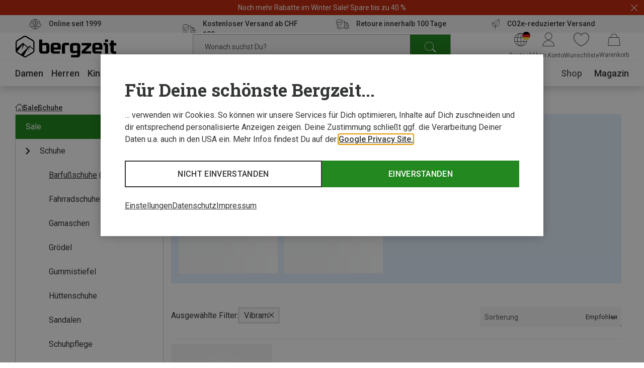

--- FILE ---
content_type: text/css
request_url: https://www.bergzeit.ch/35e6b44cb1a2037f0921808fca8f327ad3a796e3/assets/bergzeit/css/9687.styles.css
body_size: 6
content:
.services-list-teaser{background:#fff}@media(min-width:1024px){.services-list-teaser:not(.services-list-teaser--flyout){background:#f4f4f4;height:35px}}.services-list-teaser__wrapper{align-items:stretch;display:flex;flex-wrap:wrap;justify-content:space-between;margin-left:auto;margin-right:auto;max-width:1920px;padding-left:20px;padding-right:20px;width:100%}@media(min-width:1024px){.services-list-teaser__wrapper{justify-content:center;padding-left:30px;padding-right:30px}}@media(min-width:1440px){.services-list-teaser__wrapper{padding-left:90px;padding-right:90px}}.services-list-teaser--flyout .services-list-teaser__wrapper{flex-wrap:nowrap;gap:16px;padding:0}


--- FILE ---
content_type: image/svg+xml
request_url: https://www.bergzeit.ch/0d9e7de951387a507437ff1c9a2365818203745a/assets/bergzeit/staticImages/imageFilterTabCover.svg
body_size: 123
content:
<svg width="56" height="26" viewBox="0 0 56 26" fill="none" xmlns="http://www.w3.org/2000/svg">
<path d="M0.934515 21.0475H42.6901V25.0171C42.6901 25.3942 42.9141 25.7431 43.2688 25.8845C43.3807 25.9317 43.5021 25.96 43.6234 25.96C43.8661 25.96 44.1087 25.8657 44.286 25.6865L55.7282 14.1266C56.0922 13.7589 56.0922 13.1649 55.7282 12.7971L44.286 1.23725C44.0154 0.963806 43.6141 0.888375 43.2688 1.02981C42.9234 1.17124 42.6901 1.52011 42.6901 1.89727V5.86686H0.934515C0.421203 5.86686 0.0012207 6.29116 0.0012207 6.80976V20.0952C0.0012207 20.6137 0.421203 21.038 0.934515 21.038V21.0475ZM1.86781 7.76208H43.6234C44.1367 7.76208 44.5567 7.33778 44.5567 6.81919V4.17908L53.7403 13.4572L44.5567 22.7353V20.0952C44.5567 19.5766 44.1367 19.1523 43.6234 19.1523H1.86781V7.76208Z" fill="white"/>
</svg>
